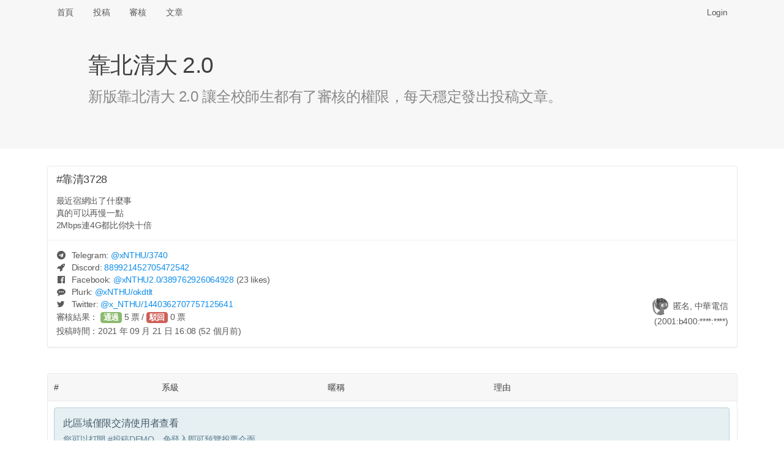

--- FILE ---
content_type: text/html; charset=UTF-8
request_url: https://x.nthu.io/post/3728
body_size: 5156
content:
<!DOCTYPE html>
<html>
<head>
<meta http-equiv="Content-Type" content="text/html; charset=utf-8" />
<title>#靠清3728 最近宿網出了什麼事
真的可以再慢一點
2Mbps連4G都比你快十... - 靠北清大 2.0 (xNTHU)</title>
<link rel="icon" type="image/png" href="/assets/img/logo-192.png" sizes="192x192">
<link rel="icon" type="image/png" href="/assets/img/logo-128.png" sizes="128x128">
<link rel="icon" type="image/png" href="/assets/img/logo-96.png" sizes="96x96">
<link rel="icon" type="image/png" href="/assets/img/logo-64.png" sizes="64x64">
<link rel="icon" type="image/png" href="/assets/img/logo-32.png" sizes="32x32">
<link rel="icon" type="image/png" href="/assets/img/logo-16.png" sizes="16x16">

<meta name="viewport" content="width=device-width, initial-scale=1, maximum-scale=1, user-scalable=no" />
<meta name="keywords" content="xNTHU, 靠北清大 2.0" />
<meta name="description" content="最近宿網出了什麼事
真的可以再慢一點
2Mbps連4G都比你快十倍" />
<link rel="canonical" href="https://x.nthu.io/post/3728" />

<meta property="og:title" content="#靠清3728 最近宿網出了什麼事
真的可以再慢一點
2Mbps連4G都比你快十..." />
<meta property="og:url" content="https://x.nthu.io/post/3728" />
<meta property="og:image" content="https://x.nthu.io/assets/img/og.png" />
<meta property="og:image:secure_url" content="https://x.nthu.io/assets/img/og.png" />
<meta property="og:type" content="website" />
<meta property="og:description" content="最近宿網出了什麼事
真的可以再慢一點
2Mbps連4G都比你快十倍" />
<meta property="og:site_name" content="靠北清大 2.0" />
<meta name="twitter:card" content="summary" />
<meta name="twitter:site" content="@x_NTHU" />
<meta property="fb:app_id" content="776010579474059" />

<link rel="stylesheet" href="https://cdnjs.cloudflare.com/ajax/libs/tocas-ui/2.3.3/tocas.css">
<link rel="stylesheet" href="/assets/css/style.css">
<script async src="https://www.googletagmanager.com/gtag/js?id=UA-158901570-1"></script>
<script>
window.dataLayer = window.dataLayer || [];
function gtag(){dataLayer.push(arguments);}
gtag('js', new Date());

gtag('config', 'UA-158901570-1');
</script>

    <script src="/assets/js/review.js"></script>
</head>
<body>
<nav class="ts basic fluid borderless menu horizontally scrollable">
    <div class="ts container">
        <a class=" item" href="/">首頁</a>
        <a class=" item" href="/submit">投稿</a>
        <a class=" item" href="/review">審核</a>
        <a class=" item" href="/posts">文章</a>

        <div class="right fitted item" id="nav-right">
            
                <a class="item" href="/login" data-type="login"
                   onclick="document.getElementById('login-wrapper').style.display = ''; return false;">Login</a>
                    </div>
    </div>
</nav>

<div class="login-wrapper" id="login-wrapper" style="display: none;">
    <div class="login-background" onclick="this.parentNode.style.display = 'none';"></div>
    <div class="login-inner">
        <dialog class="ts fullscreen modal" open>
            <div class="header">
                靠北清大 2.0 登入
            </div>
            <div class="content">
                <div style="display: inline-flex; width: 100%; justify-content: space-around;">
                    <a href="/login/nctu">
                        <img class="logo" src="/assets/img/login-nctu.png">
                    </a>
                    <a href="/login/google">
                        <img class="logo" src="/assets/img/login-google.png">
                    </a>
                    <a href="https://t.me/xNTHUbot?start=login">
                        <img class="logo" src="/assets/img/login-telegram.png">
                    </a>
                    <a href="/login/nycu">
                        <img class="logo" src="/assets/img/login-nycu.png">
                    </a>
                </div>
            </div>
        </dialog>
    </div>
</div>

<header class="ts fluid vertically padded heading slate">
    <div class="ts narrow container">
        <h1 class="ts header">靠北清大 2.0</h1>
        <div class="description">新版靠北清大 2.0 讓全校師生都有了審核的權限，每天穩定發出投稿文章。</div>
    </div>
</header>

<div class="ts container" name="main">

<article itemscope itemtype="http://schema.org/Article" class="ts card"
         id="post-2L6K" style="margin-bottom: 42px;">
            <meta itemprop="image" content="/assets/img/logo.png">
    
    <div class="content">
                                    <div itemprop="headline" class="header">#靠清3728</div>
                    
        <p itemprop="articleBody">最近宿網出了什麼事
<br>真的可以再慢一點
<br>2Mbps連4G都比你快十倍</p>
            </div>

    <div class="extra content" id="extra">
                                    <span><i class="telegram icon"></i> Telegram: <a target="_blank" href="https://t.me/xNTHU/3740">
                        @<span>xNTHU</span>/3740</a></span>
                <br>
            
                            <span><i class="rocket icon"></i> Discord: <a target="_blank" href="https://discord.com/channels/867757803938775040/867774598954614794/889921452705472542">
                        889921452705472542</a></span>
                <br>
            
                            <span><i class="facebook icon"></i> Facebook: <a target="_blank" href="https://www.facebook.com/xNTHU2.0/posts/389762926064928">
                        @<span>xNTHU2.0</span>/389762926064928</a>
                        <small>(23 likes)</small></span>
                <br>
            
            
                            <span><i class="talk icon"></i> Plurk: <a target="_blank" href="https://www.plurk.com/p/okdtlt">
                        @<span>xNTHU</span>/okdtlt</a></span>
                <br>
            
                            <span><i class="twitter icon"></i> Twitter: <a target="_blank" href="https://twitter.com/x_NTHU/status/1440362707757125641">
                        @<span>x_NTHU</span>/1440362707757125641</a></span>
                    
        <div itemprop="author" itemscope itemtype="http://schema.org/Person" class="right floated author">
                            <img itemprop="image" class="ts circular avatar image"
                     src="/avatar/8caed6.jpg" onerror="this.src='/assets/img/avatar.jpg';">
                        <span itemprop="name">匿名, 中華電信</span>
                            <br><span class="right floated">(2001:b400:****:****)</span>
                    </div>

        <div style="line-height: 1.7em">
                            <span>審核結果：
                                            <button class="ts vote positive button">通過</button>
                        <span id="approvals">5</span>&nbsp;票 /
                        <button class="ts vote negative button">駁回</button>
                        <span id="rejects">0</span>&nbsp;票</span>
                                    <br><span>投稿時間：<time datetime="2021-09-22 00:08:41" data-ts="1632240521"
                                     itemprop="dateCreated">2021 年 09 月 22 日 00:08 (52 個月前)</time></span>
                    </div>

        <div itemprop="publisher" itemscope itemtype="http://schema.org/Organization" style="display: none;">
            <div itemprop="logo" itemscope itemtype="https://schema.org/ImageObject">
                <meta itemprop="url" content="/assets/img/logo.png">
            </div>
            <span itemprop="name">靠北清大 2.0</span>
        </div>

        <link itemprop="mainEntityOfPage" href="https://x.nthu.io/post/3728"/>
    </div>

    </article>

<table class="ts votes table" id="votes">
    <thead>
        <tr>
            <th>#</th>
            <th></th>
            <th>系級</th>
            <th>暱稱</th>
            <th>理由</th>
        </tr>
    </thead>
    <tbody>
        <tr>
            <td colspan="5">
                <div class="ts info message">
                    <div class="header">此區域僅限交清使用者查看</div>
                    <p>您可以打開 <a href="/review/DEMO">#投稿DEMO </a>，免登入即可預覽投票介面</p>
                </div>
            </td>
        </tr>
    </tbody>
</table>

<br><hr>
<div class="recommended-posts">
    <h2 class="ts header">推薦文章</h2>
    <div class="ts two cards">
            <div class="ts card" onclick="location.href = '/post/3708';" style="cursor: pointer;">
            <div class="content">
                <div class="header"><a href="/post/3708">#靠清3708</a></div>
                <p class="description" style="height: 360px; overflow-y: hidden;">清夜出現肉身佔車位的情況，還看著我傻笑...</p>
                <div id="hide-box">
                    <sub>點擊打開全文</sub>
                </div>
            </div>
        </div>
            <div class="ts card" onclick="location.href = '/post/3696';" style="cursor: pointer;">
            <div class="content">
                <div class="header"><a href="/post/3696">#靠清3696</a></div>
                <p class="description" style="height: 360px; overflow-y: hidden;">我是來做防自殺宣導的：
<br>
<br>相信不論是大學生或研究生
<br>應該有不少人壓力都很大(還是說只有我？)
<br>可能還有少部分真的快撐不下去了
<br>但除了自殺之外，請記住：
<br>
<br>你還有其他的選擇
<br>例如簽下某張酷酷的單子
<br>然後遠離你的壓力來源
<br>在生命受到威脅的時候
<br>其他任何東西都是可以先放下的
<br>
<br>by某個壓力大到想自殺好幾次的研究僧...</p>
                <div id="hide-box">
                    <sub>點擊打開全文</sub>
                </div>
            </div>
        </div>
            <div class="ts card" onclick="location.href = '/post/3396';" style="cursor: pointer;">
            <div class="content">
                <div class="header"><a href="/post/3396">#靠清3396</a></div>
                <p class="description" style="height: 360px; overflow-y: hidden;">欸幹😲！梅花鹿欸🧐🧐！嗚呼😎😎😤😤！這可以養嗎🤪🤪！？欸蟑螂這可以養嗎🤔🤔！我不知道🧐🧐你抓回家😤😤！欸借過借過不要跑😲😲😲！嗚嗚他跑掉了😱😱！嗚呼呼😤😤😤！喔好屌🍆喔！清大要有梅花鹿了餒! 666...</p>
                <div id="hide-box">
                    <sub>點擊打開全文</sub>
                </div>
            </div>
        </div>
            <div class="ts card" onclick="location.href = '/post/3444';" style="cursor: pointer;">
            <div class="content">
                <div class="header"><a href="/post/3444">#靠清3444</a></div>
                <p class="description" style="height: 360px; overflow-y: hidden;">什麼作弊 只是情報搜集能力...</p>
                <div id="hide-box">
                    <sub>點擊打開全文</sub>
                </div>
            </div>
        </div>
            <div class="ts card" onclick="location.href = '/post/3690';" style="cursor: pointer;">
            <div class="content">
                <div class="header"><a href="/post/3690">#靠清3690</a></div>
                <p class="description" style="height: 360px; overflow-y: hidden;">明明今年起就說要把 Moodle iLMS 廢掉，只留 e-learning
<br>結果廢掉舊的，又來新的 ee 啥鬼
<br>
<br>到底是要怎樣啦 每次都要跳來跳去找課程資訊
<br>
<br>不能統一用 e-learning 嗎...</p>
                <div id="hide-box">
                    <sub>點擊打開全文</sub>
                </div>
            </div>
        </div>
            <div class="ts card" onclick="location.href = '/post/3448';" style="cursor: pointer;">
            <div class="content">
                <div class="header"><a href="/post/3448">#靠清3448</a></div>
                <p class="description" style="height: 360px; overflow-y: hidden;">看到這次事件，大四老人一路走來有感而發。
<br>大一主科被當，不斷重修，最後微二修了3次、普物修了2次，花3個暑假才拿到學分，好不容易大四終於可以撥出時間做實驗、準備推甄，結果推甄被教授洗臉成績怎麼那麼差，lab老師也覺得憑什麼要留我。
<br>以前多少也看過同學有作弊，這次看到熱門科系搞出集體作弊這套，有時候會心理不平衡，堅持誠實考試又如何？推甄就是看GPA，作弊被當和誠實應考被當，都是D、E...有人會選擇前者賭一波並不意外，何況兩位佛心教授看起來要輕輕放下了，之後履歷不會留下汙點...，希望這次事件不要助長作弊的風氣。
<br>
<br>反正老人我明天就要搬離新竹，之後如何發展與我無關，就當最後一天發個牢騷吧XD，祝學弟妹們修課順利~~...</p>
                <div id="hide-box">
                    <sub>點擊打開全文</sub>
                </div>
            </div>
        </div>
            <div class="ts card" onclick="location.href = '/post/3455';" style="cursor: pointer;">
            <div class="content">
                <div class="header"><a href="/post/3455">#靠清3455</a></div>
                <p class="description" style="height: 360px; overflow-y: hidden;">資工python期末也太好笑
<br>大家都用meet分享螢幕
<br>code打不出來看別人螢幕就好
<br>這不是合法作弊嗎?
<br>助教要不要把考試中看meet的人抓出來...</p>
                <div id="hide-box">
                    <sub>點擊打開全文</sub>
                </div>
            </div>
        </div>
            <div class="ts card" onclick="location.href = '/post/3565';" style="cursor: pointer;">
            <div class="content">
                <div class="header"><a href="/post/3565">#靠清3565</a></div>
                <p class="description" style="height: 360px; overflow-y: hidden;">親愛的
<br>你今天拿了89就是89
<br>你今天拿了84就是84
<br>你今天拿了79就是79
<br>不要照三餐寄信問可不可以加那一分
<br>7414...</p>
                <div id="hide-box">
                    <sub>點擊打開全文</sub>
                </div>
            </div>
        </div>
        </div>
</div>


<!-- Full-page Image Box -->
<div class="ts modals dimmer" id="img-wrapper" style="margin-top: 40px;">
    <dialog id="modal" class="ts basic fullscreen closable modal" open>
        <i class="close icon"></i>
        <div class="ts icon header"></div>
        <div class="content">
            <img id="img-inner" style="width: 100%;">

            <video id="gif-wrapper" autoplay muted loop style="max-width: 100%;">
                <source id="gif-inner" type="video/mp4">
            </video>
        </div>
        <div class="actions">
            <button class="ts inverted basic cancel button">關閉</button>
        </div>
    </dialog>
</div>
</div>

<footer>
    <center>
        <p>由交大資工 112 級 <a target="_blank" href="https://www.sean.taipei/">Sean 韋詠祥</a> 開發設計<br />
        <a href="/faq">常見問答</a>
        | <a href="/policies">隱私權政策</a>
        | <a href="/cdn-cgi/l/email-protection#532b133d273b267d3a3c">聯絡信箱</a>
        | <a href="https://git.io/xNTHU">原始碼</a></p>
    </center>
</footer>
<script data-cfasync="false" src="/cdn-cgi/scripts/5c5dd728/cloudflare-static/email-decode.min.js"></script><script src="https://cdnjs.cloudflare.com/ajax/libs/tocas-ui/2.3.3/tocas.js"></script>
<script src="/assets/js/common.js"></script>
<script defer src="https://static.cloudflareinsights.com/beacon.min.js/vcd15cbe7772f49c399c6a5babf22c1241717689176015" integrity="sha512-ZpsOmlRQV6y907TI0dKBHq9Md29nnaEIPlkf84rnaERnq6zvWvPUqr2ft8M1aS28oN72PdrCzSjY4U6VaAw1EQ==" data-cf-beacon='{"version":"2024.11.0","token":"e67cc53f5fca4f66be450d66d48ca417","r":1,"server_timing":{"name":{"cfCacheStatus":true,"cfEdge":true,"cfExtPri":true,"cfL4":true,"cfOrigin":true,"cfSpeedBrain":true},"location_startswith":null}}' crossorigin="anonymous"></script>
</body>
</html>
